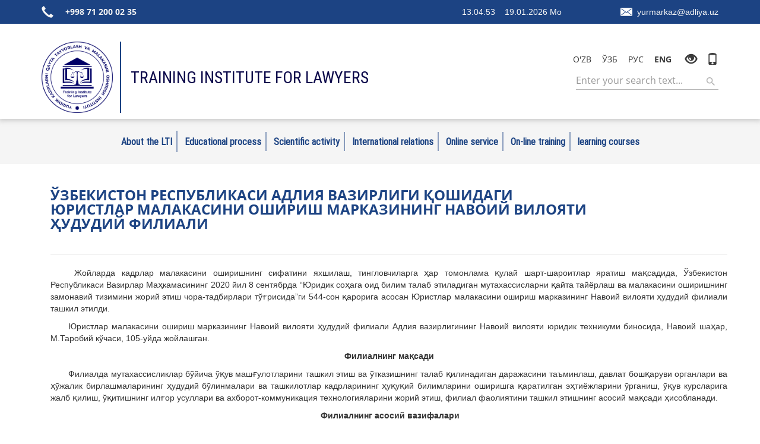

--- FILE ---
content_type: text/html; charset=UTF-8
request_url: https://uzmarkaz.uz/en/page/ozbekiston-respublikasi-adliya-vazirligi-qoshidagi--yuristlar-malakasini-oshirish-markazining--navoij-viloyati-hududij-filiali
body_size: 10226
content:

<!DOCTYPE html>
<html lang="en">
<head>
    <meta charset="UTF-8">
    <meta http-equiv="X-UA-Compatible" content="IE=edge">
    <meta name="viewport" content="width=device-width, initial-scale=1">
        <title>Ўзбекистон Республикаси Адлия вазирлиги қошидаги  Юристлар малакасини ошириш марказининг  Навоий вилояти ҳудудий филиали </title>
    <meta name="csrf-param" content="_csrf">
<meta name="csrf-token" content="GxLl_Z7k_4e6wUHjhBOPF49Vrdiffl2T7syZPJ3likdISJCQ7Ie1tuqNEae1eexS7Rnfn-9JNuKjgKEOyKyyCg==">

<link href="/assets/6b22c20e/css/bootstrap.css" rel="stylesheet">
<link href="/css/jquery-ui.css" rel="stylesheet">
<link href="/css/style.css" rel="stylesheet">
<link href="/css/media.css" rel="stylesheet">
<link href="/css/owl.carousel.css" rel="stylesheet">    <script src="https://code.responsivevoice.org/responsivevoice.js?key=N35jhaXB"></script>
</head>
<body>
<script>
    let x = 0;
    let y = 0;

    document.onmousedown = function(event) {
        x = event.pageX;
        y = event.pageY;
        // console.log(event);
    };

    document.onmouseup = function(event) {
        console.log(event.srcElement.offsetX);
        if (window.getSelection().toString()) {
            document.getElementById('speaker').style.top = y - 15 + 'px';
            document.getElementById('speaker').style.left = x - 50 + 'px';
            document.getElementById('speaker').style.display = 'block';
            // console.log(x, y);
        } else {
            document.getElementById('speaker').style.display = 'none';
            // console.log(2);
        }
    };

    const speaker = function () {
        let text = window.getSelection().toString();
        if (text) {
            responsiveVoice.speak(text);
        }
    };

</script>

<div class="speaker" id="speaker">
    <button onclick="speaker()">
        <img src="/img/speaker.png" alt="speacker">
    </button>
</div>

<style>
    #speaker {
        position: absolute;
        z-index: 10;
        display: none;
    }
    #speaker button {
        padding: 5px 10px;
        border: 1px solid #1c438380;
        border-radius: 4px;
    }
</style>

<div class="wrapper">
    <div class="container-fluid header_top_bg">
        <section class="header_top_block row">
            <div class="col-md-5 col-sm-5 col-xs-4 header_left">
                <div class="phone_box"><i class="glyphicon glyphicon-earphone"></i>+998 71 200 02 35</div>
            </div>
            <div class="col-md-7 col-sm-7 col-xs-8 header_right">
                <div class="timeCountainer hideable">
                    <span id="timecontainer"></span>

                </div>
                <div class="email_box">
                    <div class="message-icon">
                        <svg xmlns="http://www.w3.org/2000/svg" xmlns:xlink="http://www.w3.org/1999/xlink" version="1.1" id="Capa_1" x="0px" y="0px" viewBox="0 0 202.839 202.839" width="20" height="20" style="enable-background:new 0 0 202.839 202.839;" xml:space="preserve">
                            <path fill="#fff" d="M185.502,31.815H17.336C7.776,31.815,0,39.592,0,49.152v104.536c0,9.56,7.776,17.336,17.336,17.336h168.166  c9.56,0,17.337-7.777,17.337-17.336V49.152C202.839,39.592,195.062,31.815,185.502,31.815z M186.759,147.492  c2.227,1.634,2.707,4.763,1.073,6.989c-0.979,1.335-2.497,2.042-4.035,2.042c-1.027,0-2.063-0.315-2.954-0.969l-65.51-48.072  l-10.962,8.002c-0.878,0.641-1.913,0.961-2.948,0.961c-1.031,0-2.063-0.318-2.938-0.955l-11.029-8.013l-65.271,47.897  c-0.892,0.654-1.927,0.969-2.954,0.969c-1.538,0-3.056-0.708-4.035-2.042c-1.634-2.226-1.153-5.355,1.073-6.989l62.694-46.005  L16.287,55.776c-2.234-1.623-2.729-4.75-1.106-6.984c1.623-2.233,4.75-2.728,6.983-1.106l79.252,57.576l79.437-57.984  c2.23-1.628,5.358-1.14,6.986,1.091c1.629,2.23,1.141,5.358-1.09,6.986l-62.942,45.943L186.759,147.492z"/>
                        </svg>
                    </div>yurmarkaz@adliya.uz
                </div>
            </div>
            <div class="clearfix"></div>
        </section>
    </div>
<!--<marquee behavior="scroll" direction="left">The site is running in test mode</marquee>-->
    <div class="container-fluid header_bottom_bg">
        <section class="header_bottom_block row">
            <div class="col-md-6 col-sm-7">
                <a href="/en/" class="logo"
                   style="min-height: 120px; display: flex; align-items: center; padding-left: 150px;">
                    <img width="120" height="120" src="/img/logo2.png">
                                        <span>Training institute for lawyers</span>
                </a>
            </div>
            <div class="col-md-6 col-sm-5 header_bottom_right">
                <ul class="lang">
                                            <li class="">
                            <a href="/uz/page/ozbekiston-respublikasi-adliya-vazirligi-qoshidagi--yuristlar-malakasini-oshirish-markazining--navoij-viloyati-hududij-filiali">O'zb</a>
                        </li>
                                            <li class="">
                            <a href="/uzc/page/ozbekiston-respublikasi-adliya-vazirligi-qoshidagi--yuristlar-malakasini-oshirish-markazining--navoij-viloyati-hududij-filiali">Ўзб</a>
                        </li>
                                            <li class="">
                            <a href="/ru/page/ozbekiston-respublikasi-adliya-vazirligi-qoshidagi--yuristlar-malakasini-oshirish-markazining--navoij-viloyati-hududij-filiali">Рус</a>
                        </li>
                                            <li class="active">
                            <a href="/en/page/ozbekiston-respublikasi-adliya-vazirligi-qoshidagi--yuristlar-malakasini-oshirish-markazining--navoij-viloyati-hududij-filiali">Eng</a>
                        </li>
                                    </ul>
                <ul class="specialBoxList">
                    <div class="speciel_relative">
                        <div class="special_box">
                            <div class="icon_accessibility dataTooltip" data-toggle="dropdown" data-placement="bottom" title="Special view" aria-expanded="true">
                                <li><a href="#"><i class="glyphicon glyphicon-eye-open"></i></a></li>
                            </div>
                            <div class="dropdown-menu dropdown-menu-right specialViewArea no-propagation">
                                <div class="triangle2"></div>

                                <div class="appearance">
                                    <p class="specialTitle">View</p>

                                    <div class="squareAppearances">
                                        <div class="squareBox spcNormal" data-toggle="tooltip" data-placement="bottom" title="Normal" data-original-title="Normal">A</div>
                                    </div>
                                    <div class="squareAppearances">
                                        <div class="squareBox spcWhiteAndBlack" data-toggle="tooltip" data-placement="bottom" title="Black and white" data-original-title="Black and wwhite">A</div>
                                    </div>
                                    <div class="squareAppearances">
                                        <div class="squareBox spcDark" data-toggle="tooltip" data-placement="bottom" title="Dark" data-original-title="Dark">A</div>
                                    </div>
                                </div>

                                <div class="appearance">
                                    <p class="specialTitle">Font size</p>

                                    <div class="block blocked">
                                        <div class="sliderText">Increase <span class="range">0</span>%</div>
                                        <div id="fontSizer" class="defaultSlider ui-slider ui-slider-horizontal ui-widget ui-widget-content ui-corner-all">
                                            <div class="ui-slider-range ui-widget-header ui-corner-all ui-slider-range-min"></div>
                                            <span class="ui-slider-handle ui-state-default ui-corner-all" tabindex="0"></span>
                                            <div class="ui-slider-range ui-widget-header ui-corner-all ui-slider-range-min"></div>
                                            <div class="ui-slider-range ui-widget-header ui-corner-all ui-slider-range-min"></div>
                                        </div>
                                    </div>
                                </div>
                            </div>
                        </div>
                    </div>
                    <li class="mediaNoDisplay" onclick="popupWindow(window.location.href, '', 501, 600)"><i class="glyphicon glyphicon-phone"></i></li>
                </ul>
                <!--<div class="clearfix"></div>-->
                <form class="form_box" action="/site/search">
                    <div class="form-group">
                        <input type="search" class="form-control" name="q" placeholder="Enter your search text..." autocomplete="off">
                        <button type="submit"><img src="/img/search_img.png" /></button>
                    </div>
                </form>
            </div>
            <div class="clearfix"></div>
        </section>
    </div>

    <div class="container-fluid bg_color">
        <section class="head_menu_block">
            <nav class="navbar">
                <div class="navbar-header">
                    <button type="button" class="navbar-toggle collapsed" data-toggle="collapse" data-target="#bs-navbar-collapse-1" aria-expanded="false">
                        <span class="sr-only">Toggle navigation</span>
                        <span class="icon-bar"></span>
                        <span class="icon-bar"></span>
                        <span class="icon-bar"></span>
                    </button>
                    <span>Меню</span>
                </div>

                <div class="collapse navbar-collapse nopade" id="bs-navbar-collapse-1">
                    <ul id="w0" class="navbar-nav nav"><li class="dropdown"><a class="dropdown-toggle" href="/en/page/ozbekiston-respublikasi-adliya-vazirligi-qoshidagi--yuristlar-malakasini-oshirish-markazining--navoij-viloyati-hududij-filiali" data-toggle="dropdown">About the LTI <span class="caret"></span></a><ul id="w1" class="dropdown-menu"><li><a href="/page/adliya-qadriyatlari" tabindex="-1">Values Ministry of justice</a></li>
<li><a href="/page/prezentatsiya" tabindex="-1">Presentation</a></li>
<li><a href="/news" tabindex="-1">News</a></li>
<li><a href="/page/istoriya" tabindex="-1">History</a></li>
<li><a href="/page/rukovodstvo" tabindex="-1">Leadership</a></li>
<li><a href="/page/tuzilma" tabindex="-1">Structure</a></li>
<li class="dropdown-submenu"><a href="/page/%23" tabindex="-1">Structural divisions of the institute</a><ul><li><a href="/page/kafedry" tabindex="-1">Pedagogical Center</a></li>
<li><a href="/page/otdely" tabindex="-1">Departments</a></li>
<li><a href="/page/Xalqaro+standart" tabindex="-1"><em class="text-danger">Not set</em></a></li>
<li><a href="/page/Raqamli_talim" tabindex="-1">Center for digital educational technologies</a></li>
<li><a href="/page/O%27quv-uslubiy_bo%27lim" tabindex="-1">Educational and methodological department</a></li>
<li><a href="/page/marketing-va-buyurtmachilar-bilan-aloqalar-bolimi" tabindex="-1">Marketing and customer relations department</a></li>
<li><a href="/page/xalqaro-hamkorlik-va-loyihalar-bolimi" tabindex="-1">Department of international cooperation and projects</a></li>
<li><a href="/page/Ilmiy_innovatsion" tabindex="-1"><em class="text-danger">Not set</em></a></li>
<li><a href="/page/Buxgalteriya_bo%27limi" tabindex="-1">Accounting and planning and finance department</a></li>
<li><a href="/page/Ma%27muriy-xo%27jalik_bo%27limi" tabindex="-1">Administrative-economic and labor protection department</a></li>
<li><a href="/page/Tashkiliy_nazorat" tabindex="-1">Organizational and control department</a></li>
<li><a href="/page/Axborot-resurs_markazi" tabindex="-1">Information resource center</a></li>
<li><a href="/page/Institut_nashrlari" tabindex="-1">Institute publications</a></li>
<li><a href="/page/Matbuot+kotibi" tabindex="-1">Press Secretary</a></li>
<li><a href="/page/yuriskonsult" tabindex="-1">Legal consultant</a></li>
<li><a href="/page/inson-resurlari-boyicha-bosh-mutaxassis" tabindex="-1">Chief human resources specialist</a></li></ul></li>
<li><a href="/page/markaz-ustavi" tabindex="-1">Charter</a></li>
<li><a href="/page/protivodejstvie-korruptsii" tabindex="-1">Anti-corruption</a></li>
<li><a href="/page/normativnye-pravovye-akty" tabindex="-1"> Normative legal acts</a></li>
<li><a href="/photo" tabindex="-1">Photo gallery</a></li>
<li><a href="/video" tabindex="-1"> Video gallery</a></li>
<li class="dropdown-submenu"><a href="/page/ochiq-malumotlar" tabindex="-1">Open data</a><ul><li><a href="/page/ochiq-malumotlar" tabindex="-1">Open source</a></li></ul></li></ul></li>
<li class="dropdown"><a class="dropdown-toggle" href="/en/page/ozbekiston-respublikasi-adliya-vazirligi-qoshidagi--yuristlar-malakasini-oshirish-markazining--navoij-viloyati-hududij-filiali" data-toggle="dropdown">Educational process <span class="caret"></span></a><ul id="w2" class="dropdown-menu"><li><a href="/page/gos-trebovaniya" tabindex="-1">Statutory requirements</a></li>
<li><a href="/page/kontinent" tabindex="-1">Contingent of trainees</a></li>
<li class="dropdown-submenu"><a href="/page/%23" tabindex="-1">Training programs</a><ul><li><a href="/page/kadrlar-tajyorlash-kurslari" tabindex="-1">Training courses</a></li>
<li><a href="/page/qajta-tajyorlash-kurslari" tabindex="-1">Retraining courses</a></li>
<li><a href="/page/malaka-oshirish-kurslari" tabindex="-1">Continuing education courses</a></li>
<li><a href="/page/qisqa-muddatli-kurslar" tabindex="-1">Short-term courses </a></li>
<li><a href="/page/kredit-modul-dasturlari" tabindex="-1">Credit-modular programmes</a></li></ul></li>
<li><a href="/page/metodicheskie-materialy" tabindex="-1">Teaching materials </a></li>
<li><a href="/page/raspisanie" tabindex="-1">Certificate</a></li>
<li><a href="http://project6526841.tilda.ws/" tabindex="-1">Electronic portal</a></li>
<li class="dropdown-submenu"><a href="/page/Elektron-kutubxona" tabindex="-1">E-library</a><ul><li><a href="/page/trudy-sotrudnikov-tsentra" tabindex="-1">Legal literature</a></li>
<li><a href="/page/arm-khabarnomasi" tabindex="-1">IRC Bulletin</a></li>
<li><a href="/page/yurist-akhborotnomasi" tabindex="-1">Lawyer Herald 2018</a></li>
<li><a href="/page/yurist-akhborotnomasi-2" tabindex="-1">Lawyer Herald 2019</a></li>
<li><a href="/page/yurist-akhborotnomasi-2020" tabindex="-1">Lawyer herald 2020</a></li>
<li><a href="/page/yurist-akhborotnomasi-3" tabindex="-1">Lawyer herald 2021</a></li>
<li><a href="/page/yurist-axborotnomasi" tabindex="-1">Lawyer Herald 2022</a></li>
<li><a href="/page/yurist-axborotnomasi-2" tabindex="-1">Lawyer Herald 2023</a></li>
<li><a href="/page/yurist-axborotnomasi-2024" tabindex="-1">Lawyer Herald 2024</a></li>
<li><a href="/page/yurist-axborotnomasi-2025" tabindex="-1">Lawyer Herald 2025</a></li></ul></li></ul></li>
<li class="dropdown"><a class="dropdown-toggle" href="/en/page/ozbekiston-respublikasi-adliya-vazirligi-qoshidagi--yuristlar-malakasini-oshirish-markazining--navoij-viloyati-hududij-filiali" data-toggle="dropdown">Scientific activity <span class="caret"></span></a><ul id="w3" class="dropdown-menu"><li><a href="/page/nauchno-issledovatelskaya-deyatelnost" tabindex="-1">Main activity</a></li>
<li><a href="/page/korrupsiyaga-qarshi-kurash-bugungi-kunning-dolzarb-masalasi" tabindex="-1">Scientific Repository</a></li>
<li><a href="/page/nauchniyyyy" tabindex="-1">Scientific potential</a></li>
<li><a href="/page/masofavij-imtihon" tabindex="-1">Academic Council</a></li>
<li><a href="/page" tabindex="-1">Qualification Examinations</a></li>
<li><a href="/page/mustaqil-izlanuvchilar" tabindex="-1">Independent researchers</a></li></ul></li>
<li class="dropdown"><a class="dropdown-toggle" href="/en/page/ozbekiston-respublikasi-adliya-vazirligi-qoshidagi--yuristlar-malakasini-oshirish-markazining--navoij-viloyati-hududij-filiali" data-toggle="dropdown">International relations <span class="caret"></span></a><ul id="w4" class="dropdown-menu"><li><a href="/page/xalqaro-aloqalar" tabindex="-1">International relations</a></li></ul></li>
<li class="dropdown"><a class="dropdown-toggle" href="/en/page/ozbekiston-respublikasi-adliya-vazirligi-qoshidagi--yuristlar-malakasini-oshirish-markazining--navoij-viloyati-hududij-filiali" data-toggle="dropdown">Online service <span class="caret"></span></a><ul id="w5" class="dropdown-menu"><li><a href="http://elektron.uzmarkaz.uz/" tabindex="-1">Conclusion of contract online</a></li>
<li><a href="http://elektron.uzmarkaz.uz/certificate.html" tabindex="-1">Online sertificate</a></li></ul></li>
<li class="dropdown"><a class="dropdown-toggle" href="page" data-toggle="dropdown">On-line  training <span class="caret"></span></a><ul id="w6" class="dropdown-menu"><li><a href="/page/m" tabindex="-1">Advanced training</a></li>
<li><a href="http://mk.uzmarkaz.uz/" tabindex="-1">CONTINUOUS PROFESSIONAL DEVELOPMENT PLATFORM</a></li>
<li><a href="/page/elektron-qollanmalar" tabindex="-1">E-teaching aids</a></li>
<li><a href="https://digital.minjusttraining.uz/" tabindex="-1"><em class="text-danger">Not set</em></a></li></ul></li>
<li class="dropdown"><a class="dropdown-toggle" href="#" data-toggle="dropdown">learning courses <span class="caret"></span></a><ul id="w7" class="dropdown-menu"><li><a href="/page/oquv-kurslari" tabindex="-1">learning cours</a></li>
<li><a href="/page/yuridik-mutaxassislik-boyicha-qayta-tayyorlash-kurslari" tabindex="-1">Retraining courses in legal specialties</a></li>
<li><a href="/page/kasbiy-qayta-tayyorlash-kurslari" tabindex="-1">Professional retraining courses</a></li>
<li><a href="/page/qisqa-muddatli-professional-oqitish-kurslari" tabindex="-1">Short-term professional training courses</a></li>
<li><a href="/page/manfaatlar-toqnashuvi" tabindex="-1">Manfaatlar to‘qnashuvi</a></li></ul></li></ul>                </div>
            </nav>
        </section>
    </div>


    
        <div class="container content">
                        
<div class="news-view container">

    <div class="row">
        <div class="col-lg-12">
            <h3 class="title ml-0">Ўзбекистон Республикаси Адлия вазирлиги қошидаги  Юристлар малакасини ошириш марказининг  Навоий вилояти ҳудудий филиали </h3>
                        <hr>
                        <article>
                <p><p style="text-align: justify; text-indent: 30px;"><span lang="UZ-CYR">&nbsp;</span><span lang="UZ-CYR">Жойларда кадрлар малакасини оширишнинг сифатини яхшилаш, тингловчиларга ҳар томонлама қулай шарт-шароитлар яратиш мақсадида, </span><span lang="UZ-CYR">Ўзбекистон Республикаси Вазирлар Маҳкамасининг 2020 йил 8 сентябрда &ldquo;Юридик соҳага оид билим талаб этиладиган мутахассисларни қайта тайёрлаш ва малакасини оширишнинг замонавий тизимини жорий этиш чора-тадбирлари тўғрисида&rdquo;ги 544-сон қарорига асосан Юристлар малакасини ошириш марказининг Навоий вилояти ҳудудий филиали ташкил этилди.</span></p>
<p style="text-align: justify; text-indent: 30px;"><span lang="UZ-CYR">Юристлар малакасини ошириш марказининг Навоий вилояти ҳудудий филиали Адлия вазирлигининг Навоий вилояти юридик техникуми биносида, Навоий шаҳар, М.Таробий кўчаси, 105-уйда жойлашган. </span></p>
<p align="center"><strong>Филиалнинг мақсади</strong></p>
<p style="text-align: justify; text-indent: 30px;" align="center">Филиалда мутахассисликлар бўйича ўқув машғулотларини ташкил этиш ва ўтказишнинг талаб қилинадиган даражасини таъминлаш, давлат бошқаруви органлари ва ҳўжалик бирлашмаларининг ҳудудий бўлинмалари ва ташкилотлар кадрларининг ҳуқуқий билимларини оширишга қаратилган эҳтиёжларини ўрганиш, ўқув курсларига жалб қилиш, ўқитишнинг илғор усуллари ва ахборот-коммуникация технологияларини жорий этиш, филиал фаолиятини ташкил этишнинг асосий мақсади ҳисобланади.</p>
<p style="text-align: center;"><strong><span lang="UZ-CYR">&nbsp;</span>Филиалнинг асосий вазифалари</strong></p>
<p style="text-indent: 30px; text-align: justify;" align="center">Замонавий шароитларда кадрларнинг касбий билим ва савиясига қўйилаётган талабларни ҳисобга олиб, жойларда ишдан ажралмаган ҳолда ўқитишнинг инновацион методлари ва педагогик технологияларини, шу жумладан ахборот технологиялари имкониятларини кенг қўллаш орқали малака ошириш курсларини ташкил этиш.</p>
<p style="text-indent: 30px; text-align: justify;"><span lang="UZ-CYR">Масофадан ўқитиш таълим усуллари орқали қайта тайёрлаш ва малака ошириш курсларини онлайн режимида ўтказилишини таъминлаш.</span></p>
<p style="text-indent: 30px; text-align: justify;"><span lang="UZ-CYR">Хўжалик бирлашмалари ва бошқа ташкилотларнинг меҳнат бозорида ҳуқуқий билимларини ошириш талаб қилинадиган ўзга соҳа мутахассислари малакасини оширишга қаратилган қисқа муддатли ўқув курсларини ташкил этиш.</span></p>
<p style="text-indent: 30px; text-align: justify;"><span lang="UZ-CYR">Филиалда малака ошириш курси тингловчилари учун тегишли вазирлик ва идораларнинг малакали мутахассисларини жалб этган ҳолда доимий асосда интерфаол машғулотлар, давра суҳбатлари ва ўқув-амалий семинарларни ташкил этиш. </span></p>
<p style="text-indent: 30px; text-align: justify;"><span lang="UZ-CYR">Нaвоий вилояти</span><span lang="UZ-CYR"> бўйича вазирлик ва идоралар, ҳўжалик бирлашмаларининг ҳудудий тузилмалари ҳамда жойлардаги корхоналар, ташкилотлар ва муассасалар билан ҳамкорлик ўрнатиш.</span></p>
<p style="text-indent: 30px; text-align: justify;"><span lang="UZ-CYR">Навоий вилояти</span><span lang="UZ-CYR"> бўйича малака ошириш курсларида ўқиш истагини билдирган талабгорлар билан алоқа ўрнатиш, улар билан шартномалар тузиш.</span></p>
<p style="text-indent: 30px; text-align: justify;"><span lang="UZ-CYR">Малака ошириш курсларига жалб қилиш учун Навоий вилояти бўйича кадрлар бозорини таҳлил қилиб, талабгорларнинг мавжуд эҳтиёжларини ўрганиш, уларни излаш ҳамда янги йўналишлар бўйича қисқа муддатли малака ошириш курсларини ташкил этиш юзасидан таклифлар тайёрлаш. </span></p>
<p style="text-indent: 30px; text-align: justify;"><span lang="UZ-CYR">Малака ошириш курслари ва ўқув-амалий семинарлар жараёнида аниқланган муаммолар бўйича ахборот-таҳлилий материалларни тайёрлаш.</span></p>
<p style="text-indent: 30px; text-align: justify;"><span lang="UZ-CYR">&nbsp;</span><span lang="UZ-CYR">Юристлар малакасини ошириш марказининг Навоий вилояти ҳудудий филиали </span><span lang="UZ-CYR">замонавий таълим технологияларини қўллаш орқали ҳамда халқаро стандартларни ҳисобга олган ҳолда адвокатлар, нотариуслар, юрисконсультлар, патент вакиллари, медиаторлар ҳамда юридик соҳага оид билим талаб этиладиган бошқа соҳа мутахассисларининг ҳуқуқий соҳадаги билимларини оширишга қаратилган малака ошириш курсларини ташкил этиш юзасидан ҳамкорлик қилишни таклиф этади.</span></p>
<p style="text-indent: 30px; text-align: justify;"><span lang="UZ-CYR">&nbsp;</span></p>
<p>&nbsp;</p>
<p>&nbsp;</p></p>
            </article>
            <!--<br><span class="date"></span>-->
        </div>
    </div>
</div>
        </div>
    </div>


<div class="container-fluid site_map">
    <section class="site_map_block">
        <div class="footer_list">
            <div class="grid">
                                        <div class="grid-item">
                            <div class="site_list_title">About the LTI</div>
                            <ul class="site_list_text">
                                                                            <li><a href="/page/adliya-qadriyatlari">Values Ministry of justice</a></li>
                                                                                    <li><a href="/page/prezentatsiya">Presentation</a></li>
                                                                                    <li><a href="/news">News</a></li>
                                                                                    <li><a href="/page/istoriya">History</a></li>
                                                                                    <li><a href="/page/rukovodstvo">Leadership</a></li>
                                                                    </ul>
                        </div>
                                            <div class="grid-item">
                            <ul class="site_list_text">
                                                                                                                                                                                                                                                                                                                                                                                                                                                                                                                                                                                                                                                                                                                        <li><a href="/page/tuzilma">Structure</a></li>
                                                                                                                                                                                    <li><a href="/page/%23">Structural divisions of the institute</a></li>
                                                                                                                                                                                    <li><a href="/page/markaz-ustavi">Charter</a></li>
                                                                                                                                                                                    <li><a href="/page/protivodejstvie-korruptsii">Anti-corruption</a></li>
                                                                                                                                                                                    <li><a href="/page/normativnye-pravovye-akty"> Normative legal acts</a></li>
                                                                                                                                                                                    <li><a href="/photo">Photo gallery</a></li>
                                                                                                                                                                                    <li><a href="/video"> Video gallery</a></li>
                                                                                                                                                                                    <li><a href="/page/ochiq-malumotlar">Open data</a></li>
                                                                                                </ul>
                        </div>
                                                                                <div class="grid-item">
                            <div class="site_list_title">Educational process</div>
                            <ul class="site_list_text">
                                                                        <li><a href="/page/gos-trebovaniya">Statutory requirements</a></li>
                                                                            <li><a href="/page/kontinent">Contingent of trainees</a></li>
                                                                            <li><a href="/page/%23">Training programs</a></li>
                                                                            <li><a href="/page/metodicheskie-materialy">Teaching materials </a></li>
                                                                            <li><a href="/page/raspisanie">Certificate</a></li>
                                                                            <li><a href="http://project6526841.tilda.ws/">Electronic portal</a></li>
                                                                            <li><a href="/page/Elektron-kutubxona">E-library</a></li>
                                                                </ul>
                        </div>
                                                                                <div class="grid-item">
                            <div class="site_list_title">Scientific activity</div>
                            <ul class="site_list_text">
                                                                        <li><a href="/page/nauchno-issledovatelskaya-deyatelnost">Main activity</a></li>
                                                                            <li><a href="/page/korrupsiyaga-qarshi-kurash-bugungi-kunning-dolzarb-masalasi">Scientific Repository</a></li>
                                                                            <li><a href="/page/nauchniyyyy">Scientific potential</a></li>
                                                                            <li><a href="/page/masofavij-imtihon">Academic Council</a></li>
                                                                            <li><a href="/page">Qualification Examinations</a></li>
                                                                            <li><a href="/page/mustaqil-izlanuvchilar">Independent researchers</a></li>
                                                                </ul>
                        </div>
                                                                                <div class="grid-item">
                            <div class="site_list_title">International relations</div>
                            <ul class="site_list_text">
                                                                        <li><a href="/page/xalqaro-aloqalar">International relations</a></li>
                                                                </ul>
                        </div>
                                                                <div class="clearfix"></div>
                                                            <div class="grid-item">
                            <div class="site_list_title">Online service</div>
                            <ul class="site_list_text">
                                                                        <li><a href="http://elektron.uzmarkaz.uz/">Conclusion of contract online</a></li>
                                                                            <li><a href="http://elektron.uzmarkaz.uz/certificate.html">Online sertificate</a></li>
                                                                </ul>
                        </div>
                                                                                <div class="grid-item">
                            <div class="site_list_title">On-line  training</div>
                            <ul class="site_list_text">
                                                                        <li><a href="/page/m">Advanced training</a></li>
                                                                            <li><a href="http://mk.uzmarkaz.uz/">CONTINUOUS PROFESSIONAL DEVELOPMENT PLATFORM</a></li>
                                                                            <li><a href="/page/elektron-qollanmalar">E-teaching aids</a></li>
                                                                            <li><a href="https://digital.minjusttraining.uz/"><em class="text-danger">Not set</em></a></li>
                                                                </ul>
                        </div>
                                                                                <div class="grid-item">
                            <div class="site_list_title">learning courses</div>
                            <ul class="site_list_text">
                                                                        <li><a href="/page/oquv-kurslari">learning cours</a></li>
                                                                            <li><a href="/page/yuridik-mutaxassislik-boyicha-qayta-tayyorlash-kurslari">Retraining courses in legal specialties</a></li>
                                                                            <li><a href="/page/kasbiy-qayta-tayyorlash-kurslari">Professional retraining courses</a></li>
                                                                            <li><a href="/page/qisqa-muddatli-professional-oqitish-kurslari">Short-term professional training courses</a></li>
                                                                            <li><a href="/page/manfaatlar-toqnashuvi">Manfaatlar to‘qnashuvi</a></li>
                                                                </ul>
                        </div>
                                                                    </div>
        </div>
    </section>
</div>
<div class="container-fluid footer_bg">
    <section class="footer_block">
        <div class="col-md-4 col-sm-6 col-xs-6">
            <form>
                <div class="form-group send_email_box">
                    <input type="email" class="form-control send_email" placeholder="Email">
                    <button type="button"><img src="/img/send.png" /></button>
                </div>
            </form>
            <span class="no_name_text">Subscribe for updates</span>
                        <ul class="social_network">
                                <li><a target="_blank" href="https://www.instagram.com/training_institute_for_lawyers" title="Instagram"><img src="/uploads/2019/12/instagram.png" alt=""></a></li>
                                <li><a target="_blank" href="https://t.me/Training_institute_for_lawyers" title="Telegram"><img src="/uploads/2019/12/tg.svg" alt=""></a></li>
                                <li><a target="_blank" href="https://www.facebook.com/groups/194236945356383" title="Facebook"><img src="/uploads/2019/12/facebook.png" alt=""></a></li>
                                <li><a target="_blank" href="https://www.youtube.com/channel/UC0sX4UxohrK4yG8KoxsTgOQ" title="YouTube"><img src="/uploads/2019/12/yt.svg" alt=""></a></li>
                            </ul>
                        <span class="no_name_text">© 2019 UZMARKAZ | All rights reserved</span>
            <span class="no_name_text">Разработка сайта <a href="https://uzinfocom.uz"><img src="/img/uzinfocom.png"></a></span>
            <span class="no_name_text">
                <div class="www-counter-wrap">
                    <!-- START WWW.UZ TOP-RATING --><script language="javascript" type="text/javascript">
                    <!--
                    top_js="1.0";top_r="id=30381&r="+escape(document.referrer)+"&pg="+escape(window.location.href);document.cookie="smart_top=1; path=/"; top_r+="&c="+(document.cookie?"Y":"N")
                    //-->
                    </script>
                    <script language="javascript1.1" type="text/javascript">
                    <!--
                    top_js="1.1";top_r+="&j="+(navigator.javaEnabled()?"Y":"N")
                    //-->
                    </script>
                    <script language="javascript1.2" type="text/javascript">
                    <!--
                    top_js="1.2";top_r+="&wh="+screen.width+'x'+screen.height+"&px="+
                        (((navigator.appName.substring(0,3)=="Mic"))?screen.colorDepth:screen.pixelDepth)
                    //-->
                    </script>
                    <script language="javascript1.3" type="text/javascript">
                    <!--
                    top_js="1.3";
                    //-->
                    </script>
                    <script language="JavaScript" type="text/javascript">
                    <!--
                    top_rat="&col=340F6E&t=ffffff&p=BD6F6F";top_r+="&js="+top_js+"";document.write('<a href="http://www.uz/rus/toprating/cmd/stat/id/30381" target=_top><img src="http://www.uz/plugins/top_rating/count/cnt.png?'+top_r+top_rat+'" width=88 height=31 border=0 alt="Топ рейтинг www.uz"></a>')//-->
                    </script><noscript><A href="http://www.uz/rus/toprating/cmd/stat/id/30381" target=_top><IMG height=31 src="http://www.uz/plugins/top_rating/count/nojs_cnt.png?id=30381&pg=http%3A//uzmarkaz.uz&col=340F6E&t=ffffff&p=BD6F6F" width=88 border=0 alt="Топ рейтинг www.uz"></A></noscript>
                    <!-- FINISH WWW.UZ TOP-RATING -->
                </div>
                <span class="has_pos">When copying materials from the site, reference to the site is required</span></span>
        </div>
        <div class="col-md-3 col-sm-6 col-xs-6">
                        <span class="contact_title">CONTACTS</span>
                                        <p><span class="address_box">Mirabad district, Khamal street 29</span></p>
<p><span class="address_box">reception phone: 71-200-02-35<br /></span></p>                    </div>
        <div class="col-md-5 col-sm-12"><span class="map_location">
            			<iframe width="450" height="290" frameborder="0" style="border:0" src="https://www.google.com/maps/embed/v1/place?q=41.330862%2069.307939&key=AIzaSyDysCr-PYcSf_HUgQpciOQbPeQSwrs09w4" allowfullscreen></iframe>
        </div>
        <div class="clearfix"></div>
    </section>
</div>
<div class="scrollUp"></div>


<script src="/assets/efbf077/jquery.js"></script>
<script src="/assets/74afa0f1/yii.js"></script>
<script src="/js/owl.carousel.min.js"></script>
<script src="/js/jquery-ui.js"></script>
<script src="/js/jquery.cookie.js"></script>
<script src="/js/main.js"></script>
<script src="/js/main_page.js"></script>
<script src="/js/masonry.pkgd.js"></script>
<script src="/js/imagesLoaded.pkgd.js"></script>
<script src="/js/html5lightbox/html5lightbox.js"></script>
<script src="/js/specialView.js"></script>
<script src="/assets/6b22c20e/js/bootstrap.js"></script>
<script>
    window.onload = function(){
        function getDateTime(echoPlace){
            var currentdate = new Date();

            var Tday = currentdate.getDate();
            var Tmonth = currentdate.getMonth()+1;
            var Tyear = currentdate.getFullYear();
            var Thour = fillFormat(currentdate.getHours());
            var Tminute = fillFormat(currentdate.getMinutes());
            var Tsecond = fillFormat(currentdate.getSeconds());

            var weekdaystxtEn=["Su", "Mo", "Tu", "We", "Th", "Fr", "Sa"];
            var weekdaystxtRu=["Вс", "Пн", "Вт", "Ср", "Чт", "Пт", "Сб"];
            var weekdaystxtUz=["Ya", "Du", "Se", "Ch", "Pa", "Ju", "Sh"];
            var weekdaystxtUzc=["Як", "Ду", "Се", "Чо", "Па", "Жу", "Ша"];
            
            var lang = document.getElementsByTagName("html")[0].getAttribute("lang");
            switch(lang) {
                case "uz":
                    var dayofweek=weekdaystxtUz[currentdate.getDay()];
                    break;
                case "ru":
                    var dayofweek=weekdaystxtRu[currentdate.getDay()];
                    break;
                case "en":
                    var dayofweek=weekdaystxtEn[currentdate.getDay()];
                    break;
                case "uzc":
                    var dayofweek=weekdaystxtUzc[currentdate.getDay()];
                    break;
                default:
                    var dayofweek=weekdaystxtEn[currentdate.getDay()];
                    break;
            }
            

            var fullDate = Thour+":"+Tminute+":"+Tsecond+" &nbsp;&nbsp;&nbsp;"+fillFormat(Tday)+"."+fillFormat(Tmonth)+"."+Tyear+" "+dayofweek;

            $(echoPlace).html(fullDate);

            return false;
        }

        function fillFormat(data){
            if (data <= 9){
                data = "0"+data;
            }
            return data;
        }

        function showDateTime(echoPlace){
            getDateTime(echoPlace);
            setTimeout(function(){showDateTime(echoPlace)}, 1000);
        }
        
        showDateTime("#timecontainer");
    };</script></body>
</html>


--- FILE ---
content_type: text/css
request_url: https://uzmarkaz.uz/css/media.css
body_size: 1540
content:
@media screen and (max-width: 1570px){
    .head_menu_block{
        width: auto;
    }
    .head_menu_block .navbar-nav li a{
        padding: 10px 15px;
    }
    .head_menu_block .navbar-nav li:first-child a {
        padding: 10px 15px 10px 0;
    }
    .head_menu_block .navbar-nav li:last-child a {
        padding: 10px 0 10px 15px;
        border-right: none;
    }
    .slider_block{
        width: auto;
    }
}
@media screen and (max-width: 1500px){
    .site_map_block{
        width: auto;
    }
    .site_list_title{
        margin: 10px 0 20px 87px;
    }
}
@media screen and (max-width: 1440px){
    .slider_block, .slider_img_box{
        height: 540px;
    }
}
@media screen and (max-width: 1400px){
    .head_menu_block .navbar-nav li a{
        padding: 10px 8px;
    }
    .head_menu_block .navbar-nav li:first-child a {
        padding: 10px 8px 10px 0;
    }
    .head_menu_block .navbar-nav li:last-child a {
        padding: 10px 0 10px 8px;
        border-right: none;
    }
    .site_list_title{
        margin: 10px 0 20px 84px;
    }
}
@media screen and (max-width: 1300px){
    .head_menu_block .navbar-nav li a{
        padding: 8px 8px;
        text-transform: none;
    }
    .usefull_links_block{
        width: auto;
    }
    .links_list li a{
        padding: 10px 10px 10px 85px;
    }
    .site_list_title{
        margin: 10px 0 20px 80px;
    }
}
@media screen and (max-width: 1199px){
    .header_top_block, .header_bottom_block, .news_slider_block, .info_block,
    .app_and_students_block, .footer_block{
        width: auto;
    }
    .slider_block, .slider_img_box{
        height: 440px;
    }
    .info_right_content{
        padding: 0 15px;
    }
    .links_list li a{
        text-transform: none;
    }
    .app_and_students_block{
        padding: 80px 15px 50px 15px;
    }
    .site_map{
        padding: 40px 15px 0 15px;
    }
    .site_list_title{
        margin: 10px 0 20px 0;
        padding: 0 15px;
    }
    .site_list_text{
        width: 100%;
        padding: 0 15px;
    }
}
@media screen and (max-width: 1100px){
    .lists_group {
        margin-right: 0;
    }
    .app_and_students_block > .col-md-6:nth-child(2) .lists_group{
        margin-left: 0;
    }
    .app_and_students_block > .col-md-6:nth-child(2) .title {
        margin: 0 0 40px 0;
    }
}
@media screen and (max-width: 991px){
    .header_left, .header_right{
        padding: 0;
    }
    .header_bottom_block{
        margin: 0 -15px;
    }
    .slider_block, .slider_img_box{
        height: 380px;
    }
    .title{
        margin: 20px 0 25px 15px;
    }
    #slider_news .owl-nav .owl-prev,
    #slider_news .owl-nav .owl-next{
        top: -40px;
    }
    .news_slider_block{
        margin: 40px auto;
    }
    .info_block{
        margin: 0;
    }
    .info_block:before{
        display: none;
    }
    .info_right_content{
        margin-top: 30px;
    }
    .info_block .title{
        margin: 0 0 20px 0;
    }
    .info_left_content hr{
        width: 100%;
    }
    .info_text p{
        text-align: justify;
        margin: 0 0 20px 0;
    }
    .info_right_content .info_text p{
        margin: 0 0 20px 0;
    }
    .app_and_students_block{
        padding: 40px 15px 30px 15px;
    }
    .app_and_students_block > .col-md-6{
        width: 50%;
        float: left;
    }
    .usefull_links_block{
        padding: 0;
    }
    .usefull_links_block .title{
        margin: 30px 0;
    }
    .links_list{
        text-align: center;
        margin: 0 0 15px 0;
    }
    .links_list li{
        width: 32.5%;
    }
    .links_list li a{
        text-align: left;
    }
    .grid-sizer, .grid-item{
        width: 33%;
    }
    .site_map:after{
        top: inherit;
        bottom: 0;
    }
}
@media screen and (max-width: 767px){
    .email_box{
        margin-left: 15px;
    }
    a.logo{
        display: flex;
        align-items: center;
        min-height: 100px;
    }
    .head_menu_block{
        display: block;
        margin: 20px 0 20px 0;
        border: 1px solid #2a57a1;
        border-radius: 10px;
    }
    .header_bottom_right{
        text-align: center;
    }
    .form_box{
        margin: 10px auto 0 auto;
    }
    .form_box input{
        width: 340px;
    }
    .specialBoxList li.mediaNoDisplay{
        display: none;
    }
    .head_menu_block .navbar-nav{
        margin: 0;
        padding-bottom: 15px;
    }
    .head_menu_block .navbar-nav li{
        display: block;
    }
    .head_menu_block .navbar-nav li a{
        padding: 10px 15px !important;
        border-right: none;
    }
    .head_menu_block .navbar-nav>li>.dropdown-menu{
        left: 0;
        transform: translateX(0);
        margin-left: 30px;
    }
    .news_text{
        padding: 20px 20px;
    }
    .date_list{
        right: 20px;
    }
    .slider_block, .slider_img_box{
        height: 320px;
    }
    .study_prog li{
        padding: 0 0 10px 20px;
    }
    .study_prog li:first-child{
        padding: 0 20px 10px 0;
    }
    .app_and_students_block > .col-md-6{
        width: 100%;
        float: none;
    }
    .lists_group li{
        min-height: 140px;
    }
    .lists_group li .list_text span{
        margin-top: 15px;
    }
    .app_and_students_block .title{
        margin: 20px 0 !important;
    }
}
@media screen and (max-width: 700px){
    .links_list li{
        width: 49.5%;
        min-height: 80px;
    }
    .links_list li a{
        height: 80px;
    }
    .info_bg:before{
        display: none;
    }
    .info_bg:after{
        display: none;
    }
}
@media screen and (max-width: 600px){
    .grid-sizer, .grid-item{
        width: 50%;
    }
    .send_email_box{
        width: 100%;
    }
    .phone_box{
        padding: 0;
    }
    .phone_box .glyphicon{
        position: relative;
        top: 5px;
        transform: translateY(0);
        margin: 0 10px 0 0;
    }
    .title{
        margin: 20px 0 25px 0;
    }
    .news_box{
        margin: 0;
    }
    .map_location{
        width: 100%;
        display: inline-block;
        margin-top: 30px;
    }
    .header_left, .header_right{
        width: 100%;
        text-align: center;
        margin: 10px 0;
    }
    .video_box{
        height: 300px;
    }
}
@media screen and (max-width: 500px){
    a.logo{
        display: block;
        text-align: center;
        padding: 0;
    }
    a.logo img{
        position: relative;
        top: 0;
        transform: translateY(0);
    }
    a.logo span:after{
        display: none;
    }
    .title{
        text-transform: none;
        line-height: 1.3 !important;
    }
    .slider_block, .slider_img_box{
        height: 250px;
    }
    .study_prog:before{
        display: none;
    }
    .study_prog li{
        display: block;
        width: 100%;
        padding: 0;
        text-align: justify;
    }
    .study_prog li:first-child{
        padding: 0 0 20px 0;
    }
    .links_list li{
        width: 100%;
    }
    .footer_block .col-md-4, .col-md-3, .col-md-5{
        width: 100%;
    }
    .site_list_title, a.read_more{
        text-transform: none;
    }
    .contact_title{
        padding: 20px 0 0 0;
    }
    .address_box{
        padding: 0;
        margin: 10px 0;
    }
    .map_location{
        margin: 0;
    }
}
@media screen and (max-width: 400px){
    .email_box{
        margin: 10px 5px 0 5px;
    }
    .form_box{
        display: block;
        margin: 20px auto 0 auto;
    }
    .form_box input{
        width: 100%;
    }
    .news_text{
        padding: 20px 15px;
    }
    .date_list{
        right: 15px;
    }
    .lists_group li .list_img{
        display: none;
    }
    .lists_group li .list_text{
        padding: 0;
    }
    .video_box{
        height: 240px;
    }
}

--- FILE ---
content_type: application/javascript
request_url: https://uzmarkaz.uz/js/main.js
body_size: 1298
content:
/**
 * Created by z_sultonkhujaev on 02.07.2019.
 */

function popupWindow(url, title, w, h) {
    if (url.length == 0){
        url = document.location.href;
    }
    var left = (screen.width/2)-(w/2);
    var top = (screen.height/2)-(h/2);
    return window.open(url, title, 'toolbar=no, location=no, directories=no, status=no, menubar=no, scrollbars=yes, resizable=no, copyhistory=no, width='+w+', height='+h+', top='+top+', left='+left);
}

$(document).ready(function () {

    // var $grid = $('.grid').imagesLoaded( function() {
    //     $grid.masonry({
    //         itemSelector: '.grid-item',
    //         percentPosition: true,
    //         columnWidth: '.grid-sizer'
    //     });
    // });

    $('body').append('<div class="scrollUp"></div>');
    $(window).scroll(function () {
        if ($(this).scrollTop() > 1400) {
            $('.scrollUp').fadeIn();
        } else {
            $('.scrollUp').fadeOut();
        }
    });
    $('.scrollUp').click(function(){
        $("html, body").animate({
            scrollTop: 0
        }, 600);
        return false;
    });

    $('a[href^="#"]').on("click", function(event) {
        event.preventDefault();
    });

    $('.head_menu_block .dropdown').hover(function () {
        $(this).addClass('open');
    }, function () {
        $(this).removeClass('open');
    });

});




--- FILE ---
content_type: image/svg+xml
request_url: https://uzmarkaz.uz/uploads/2019/12/tg.svg
body_size: 1474
content:
<?xml version="1.0" encoding="UTF-8"?>
<!DOCTYPE svg PUBLIC "-//W3C//DTD SVG 1.0//EN" "http://www.w3.org/TR/2001/REC-SVG-20010904/DTD/svg10.dtd">
<!-- Creator: CorelDRAW 2018 (64-Bit) -->
<svg xmlns="http://www.w3.org/2000/svg" xml:space="preserve" width="5.3005mm" height="4.6147mm" version="1.0" style="shape-rendering:geometricPrecision; text-rendering:geometricPrecision; image-rendering:optimizeQuality; fill-rule:evenodd; clip-rule:evenodd"
viewBox="0 0 487.43 424.36"
 xmlns:xlink="http://www.w3.org/1999/xlink">
 <defs>
  <style type="text/css">
   <![CDATA[
    .fil0 {fill:#00599C}
   ]]>
  </style>
 </defs>
 <g id="Слой_x0020_1">
  <metadata id="CorelCorpID_0Corel-Layer"/>
  <g id="XMLID_496_">
   <path id="XMLID_497_" class="fil0" d="M8.61 203.53l112.31 41.92 43.48 139.8c1.72,5.53 6.85,9.31 12.64,9.31 3.05,0 6.01,-1.06 8.38,-2.99l62.61 -51.09c3.32,-2.72 7.49,-4.2 11.79,-4.2 3.95,0 7.78,1.25 10.96,3.56l112.92 81.99c2.26,1.65 4.98,2.53 7.78,2.53 6.26,0 11.67,-4.4 12.96,-10.53l82.73 -397.93c0.18,-0.86 0.28,-1.77 0.28,-2.67 0,-7.31 -5.92,-13.23 -13.23,-13.23 -1.64,0 -3.26,0.3 -4.77,0.89l-460.94 177.88c-5.09,1.95 -8.48,6.87 -8.48,12.35 0,5.52 3.44,10.46 8.63,12.4l-0.02 0.02zm148.66 -5.16l219.51 -135.21c0.63,-0.4 1.35,-0.63 2.1,-0.63 2.11,0 3.82,1.71 3.82,3.82 0,1.09 -0.47,2.14 -1.29,2.86l-181.06 193.17c-6.34,5.91 -10.46,13.85 -11.61,22.47l-6.26 45.74c-0.36,2.8 -2.76,4.89 -5.6,4.89 -2.53,0 -4.75,-1.68 -5.44,-4.11l-23.73 -83.41c-0.55,-1.95 -0.84,-3.97 -0.84,-6 0,-7.68 3.99,-14.81 10.54,-18.82l-0.14 -24.76z"/>
  </g>
 </g>
</svg>


--- FILE ---
content_type: application/javascript
request_url: https://uzmarkaz.uz/js/specialView.js
body_size: 4813
content:
/**
 * Created by Azamat Mirvosiqov on 29.01.2015.
 */

var min = 14,
    max = 30;

function setFontSize(size) {
    if (size < min) {
        size = min;
    }
    if (size > max) {
        size = max;
    }
    $('').css({'font-size': parseInt(size) + 12 + 'px'});/*26*/
    $('.title, .lists_group li a').css({'font-size': parseInt(size) + 10 + 'px'});/*24*/
    $('.head_menu_block .navbar-nav li a, .news_title, .info_text p, .study_prog li').css({'font-size': parseInt(size) + 2 + 'px'});/*16*/
    $('').css({'font-size': parseInt(size) + 6 + 'px'});/*20*/
    $('.lists_group li').css({'font-size': parseInt(size) + 4 + 'px'});/*18*/
    $('a.read_more, .no_name_text').css({'font-size': parseInt(size) - 2 + 'px'});/*12*/
    $('').css({'font-size': parseInt(size) - 4 + 'px'});/*10*/
    $('').css({'font-size': parseInt(size) + 14 + 'px'});/*28*/
    $('').css({'font-size': parseInt(size) + 16 + 'px'});/*30*/

    $('.lang li a, .site_list_title, .site_list_text li a, .links_list li a').css({'font-size': size + 'px'});/*14*/

}

function makeNormal() {
    $('html').removeClass('blackAndWhite blackAndWhiteInvert');
    $.removeCookie('specialView', {path: '/'});
}

function makeBlackAndWhite() {
    makeNormal();
    $('html').addClass('blackAndWhite');
    $.cookie("specialView", 'blackAndWhite', {path: '/'});
}

function makeBlackAndWhiteDark() {
    makeNormal();
    $('html').addClass('blackAndWhiteInvert');
    $.cookie("specialView", 'blackAndWhiteInvert', {path: '/'});
}

function saveFontSize(size) {
    $.cookie("fontSize", size, {path: '/'});
}
function changeSliderText(sliderId, value) {
    var position = Math.round(Math.abs((value - min) * (100 / (max - min))));
    $('#' + sliderId).prev('.sliderText').children('.range').text(position);
}

$(document).ready(function () {
    var appearance = $.cookie("specialView");
    switch (appearance) {
        case 'blackAndWhite':
            makeBlackAndWhite();
            break;
        case 'blackAndWhiteInvert':
            makeBlackAndWhiteDark();
            break;
    }

    $('.no-propagation').click(function (e) {
        e.stopPropagation();
    });

    $('.appearance .spcNormal').click(function () {
        makeNormal();
    });
    $('.appearance .spcWhiteAndBlack').click(function () {
        makeBlackAndWhite();

    });
    $('.appearance .spcDark').click(function () {
        makeBlackAndWhiteDark();
    });


    $('#fontSizer').slider({
        min: min,
        max: max,
        range: "min",
        slide: function (event, ui) {
            setFontSize(ui.value);
            changeSliderText('fontSizer', ui.value);
        },
        change: function (event, ui) {
            saveFontSize(ui.value);
        }
    });

    var fontSize = $.cookie("fontSize");
    if (typeof(fontSize) != 'undefined') {
        $("#fontSizer").slider('value', fontSize);
        setFontSize(fontSize);
        changeSliderText('fontSizer', fontSize);
    }

    /****************zoomSizer********************/
    $('#zoomSizer').slider({
        min: minzoom,
        max: maxzoom,
        range: "min",
        slide: function (event, ui) {
            setzoomSizer(ui.value);
            changeSliderTextZoom('zoomSizer', ui.value);
        },
        change: function (event, ui) {
            // savezoomSizer(ui.value);
        }
    });

    var zoomSizer = $.cookie("zoomSizer");
    if (typeof(zoomSizer) != 'undefined') {
        $("#zoomSizer").slider('value', zoomSizer);
        setzoomSizer(zoomSizer);
        changeSliderTextZoom('zoomSizer', zoomSizer);
    }

});

var minzoom = 0,
    maxzoom = 5; /** максимум 5 **/

function savezoomSizer(size) {
    $.session("zoomSizer", size, {path: '/'});
}

function changeSliderTextZoom(sliderId, value) {
    var position = Math.round(Math.abs(100 - (20 * (maxzoom - value))));
    $('#' + sliderId).prev('.sliderZoom').children('.range').text(position);
}
function setzoomSizer(size) {
    if (size < minzoom) {
        size = minzoom;
    }
    if (size > maxzoom) {
        size = maxzoom;
    }
    $('body').css({
        // 'zoom': '1.' + parseInt(size),
        // '-ms-zoom': '1.' + parseInt(size),
        // '-webkit-zoom': '1.' + parseInt(size),
        // '-moz-zoom': '1.' + parseInt(size),
        // '-o-zoom': '1.' + parseInt(size),
        '-webkit-transform': 'scale(1.'+parseInt(size)+')',
        '-moz-transform': 'scale(1.'+parseInt(size)+')',
        '-ms-transform': 'scale(1.'+parseInt(size)+')',
        'transform': 'scale(1.'+parseInt(size)+')',
        '-webkit-transform-origin': 'top center',
        '-moz-transform-origin': 'top center',
        '-ms-transform-origin': 'top center',
        'transform-origin': 'top center',
        // '-webkit-transform': 'scale(1.'+parseInt(size)+')',
        // 'transform': "scale(1."+parseInt(size)+")",
        // 'margin-top': ""+ (parseInt(size) + 20) +"%",
    });

}

--- FILE ---
content_type: image/svg+xml
request_url: https://uzmarkaz.uz/uploads/2019/12/yt.svg
body_size: 1142
content:
<?xml version="1.0" encoding="UTF-8"?>
<!DOCTYPE svg PUBLIC "-//W3C//DTD SVG 1.0//EN" "http://www.w3.org/TR/2001/REC-SVG-20010904/DTD/svg10.dtd">
<!-- Creator: CorelDRAW 2018 (64-Bit) -->
<svg xmlns="http://www.w3.org/2000/svg" xml:space="preserve" width="6.1949mm" height="4.3842mm" version="1.0" style="shape-rendering:geometricPrecision; text-rendering:geometricPrecision; image-rendering:optimizeQuality; fill-rule:evenodd; clip-rule:evenodd"
viewBox="0 0 314.19 222.36"
 xmlns:xlink="http://www.w3.org/1999/xlink">
 <defs>
  <style type="text/css">
   <![CDATA[
    .fil0 {fill:#00599C}
   ]]>
  </style>
 </defs>
 <g id="Слой_x0020_1">
  <metadata id="CorelCorpID_0Corel-Layer"/>
  <path id="youtube_1_" class="fil0" d="M248.94 0.01l-183.69 0c-36.02,-0.01 -65.25,29.22 -65.25,65.25l-0.01 91.85c0.01,36.02 29.23,65.25 65.26,65.25l183.68 0.01c36.04,-0.01 65.25,-29.23 65.25,-65.26l0 -91.83c0,-36.04 -29.22,-65.26 -65.25,-65.26l0 0.01zm-44.13 115.63l-85.88 40.98c-0.46,0.22 -0.97,0.33 -1.49,0.33 -1.9,0 -3.45,-1.55 -3.45,-3.45 0,0 0,0 0,-0.01l0 -84.54c0,-1.9 1.55,-3.44 3.45,-3.44 0.54,0 1.08,0.13 1.56,0.37l85.88 43.53c1.17,0.58 1.91,1.79 1.91,3.09 0,1.34 -0.78,2.56 -1.98,3.12z" data-name="youtube (1)"/>
 </g>
</svg>
